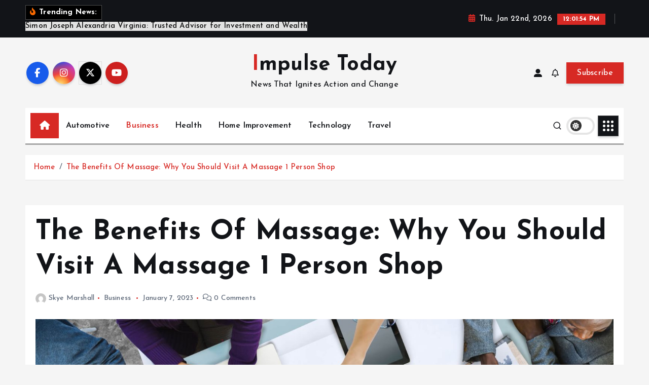

--- FILE ---
content_type: text/html; charset=UTF-8
request_url: https://impulsetoday.com/the-benefits-of-massage-why-you-should-visit-a-massage-1-person-shop/
body_size: 76535
content:
<!doctype html>
<html lang="en-US">
	<head>
		<meta charset="UTF-8">
		<meta name="viewport" content="width=device-width, initial-scale=1">
		<meta http-equiv="x-ua-compatible" content="ie=edge">
		
		<link rel="profile" href="https://gmpg.org/xfn/11">
		
		<title>The Benefits Of Massage: Why You Should Visit A Massage 1 Person Shop &#8211; Impulse Today</title>
<meta name='robots' content='max-image-preview:large' />
	<style>img:is([sizes="auto" i], [sizes^="auto," i]) { contain-intrinsic-size: 3000px 1500px }</style>
	<link rel="alternate" type="application/rss+xml" title="Impulse Today &raquo; Feed" href="https://impulsetoday.com/feed/" />
<link rel="alternate" type="application/rss+xml" title="Impulse Today &raquo; Comments Feed" href="https://impulsetoday.com/comments/feed/" />
<script type="text/javascript">
/* <![CDATA[ */
window._wpemojiSettings = {"baseUrl":"https:\/\/s.w.org\/images\/core\/emoji\/16.0.1\/72x72\/","ext":".png","svgUrl":"https:\/\/s.w.org\/images\/core\/emoji\/16.0.1\/svg\/","svgExt":".svg","source":{"concatemoji":"https:\/\/impulsetoday.com\/wp-includes\/js\/wp-emoji-release.min.js?ver=6.8.3"}};
/*! This file is auto-generated */
!function(s,n){var o,i,e;function c(e){try{var t={supportTests:e,timestamp:(new Date).valueOf()};sessionStorage.setItem(o,JSON.stringify(t))}catch(e){}}function p(e,t,n){e.clearRect(0,0,e.canvas.width,e.canvas.height),e.fillText(t,0,0);var t=new Uint32Array(e.getImageData(0,0,e.canvas.width,e.canvas.height).data),a=(e.clearRect(0,0,e.canvas.width,e.canvas.height),e.fillText(n,0,0),new Uint32Array(e.getImageData(0,0,e.canvas.width,e.canvas.height).data));return t.every(function(e,t){return e===a[t]})}function u(e,t){e.clearRect(0,0,e.canvas.width,e.canvas.height),e.fillText(t,0,0);for(var n=e.getImageData(16,16,1,1),a=0;a<n.data.length;a++)if(0!==n.data[a])return!1;return!0}function f(e,t,n,a){switch(t){case"flag":return n(e,"\ud83c\udff3\ufe0f\u200d\u26a7\ufe0f","\ud83c\udff3\ufe0f\u200b\u26a7\ufe0f")?!1:!n(e,"\ud83c\udde8\ud83c\uddf6","\ud83c\udde8\u200b\ud83c\uddf6")&&!n(e,"\ud83c\udff4\udb40\udc67\udb40\udc62\udb40\udc65\udb40\udc6e\udb40\udc67\udb40\udc7f","\ud83c\udff4\u200b\udb40\udc67\u200b\udb40\udc62\u200b\udb40\udc65\u200b\udb40\udc6e\u200b\udb40\udc67\u200b\udb40\udc7f");case"emoji":return!a(e,"\ud83e\udedf")}return!1}function g(e,t,n,a){var r="undefined"!=typeof WorkerGlobalScope&&self instanceof WorkerGlobalScope?new OffscreenCanvas(300,150):s.createElement("canvas"),o=r.getContext("2d",{willReadFrequently:!0}),i=(o.textBaseline="top",o.font="600 32px Arial",{});return e.forEach(function(e){i[e]=t(o,e,n,a)}),i}function t(e){var t=s.createElement("script");t.src=e,t.defer=!0,s.head.appendChild(t)}"undefined"!=typeof Promise&&(o="wpEmojiSettingsSupports",i=["flag","emoji"],n.supports={everything:!0,everythingExceptFlag:!0},e=new Promise(function(e){s.addEventListener("DOMContentLoaded",e,{once:!0})}),new Promise(function(t){var n=function(){try{var e=JSON.parse(sessionStorage.getItem(o));if("object"==typeof e&&"number"==typeof e.timestamp&&(new Date).valueOf()<e.timestamp+604800&&"object"==typeof e.supportTests)return e.supportTests}catch(e){}return null}();if(!n){if("undefined"!=typeof Worker&&"undefined"!=typeof OffscreenCanvas&&"undefined"!=typeof URL&&URL.createObjectURL&&"undefined"!=typeof Blob)try{var e="postMessage("+g.toString()+"("+[JSON.stringify(i),f.toString(),p.toString(),u.toString()].join(",")+"));",a=new Blob([e],{type:"text/javascript"}),r=new Worker(URL.createObjectURL(a),{name:"wpTestEmojiSupports"});return void(r.onmessage=function(e){c(n=e.data),r.terminate(),t(n)})}catch(e){}c(n=g(i,f,p,u))}t(n)}).then(function(e){for(var t in e)n.supports[t]=e[t],n.supports.everything=n.supports.everything&&n.supports[t],"flag"!==t&&(n.supports.everythingExceptFlag=n.supports.everythingExceptFlag&&n.supports[t]);n.supports.everythingExceptFlag=n.supports.everythingExceptFlag&&!n.supports.flag,n.DOMReady=!1,n.readyCallback=function(){n.DOMReady=!0}}).then(function(){return e}).then(function(){var e;n.supports.everything||(n.readyCallback(),(e=n.source||{}).concatemoji?t(e.concatemoji):e.wpemoji&&e.twemoji&&(t(e.twemoji),t(e.wpemoji)))}))}((window,document),window._wpemojiSettings);
/* ]]> */
</script>
<style id='wp-emoji-styles-inline-css' type='text/css'>

	img.wp-smiley, img.emoji {
		display: inline !important;
		border: none !important;
		box-shadow: none !important;
		height: 1em !important;
		width: 1em !important;
		margin: 0 0.07em !important;
		vertical-align: -0.1em !important;
		background: none !important;
		padding: 0 !important;
	}
</style>
<link rel='stylesheet' id='wp-block-library-css' href='https://impulsetoday.com/wp-includes/css/dist/block-library/style.min.css?ver=6.8.3' type='text/css' media='all' />
<style id='classic-theme-styles-inline-css' type='text/css'>
/*! This file is auto-generated */
.wp-block-button__link{color:#fff;background-color:#32373c;border-radius:9999px;box-shadow:none;text-decoration:none;padding:calc(.667em + 2px) calc(1.333em + 2px);font-size:1.125em}.wp-block-file__button{background:#32373c;color:#fff;text-decoration:none}
</style>
<style id='global-styles-inline-css' type='text/css'>
:root{--wp--preset--aspect-ratio--square: 1;--wp--preset--aspect-ratio--4-3: 4/3;--wp--preset--aspect-ratio--3-4: 3/4;--wp--preset--aspect-ratio--3-2: 3/2;--wp--preset--aspect-ratio--2-3: 2/3;--wp--preset--aspect-ratio--16-9: 16/9;--wp--preset--aspect-ratio--9-16: 9/16;--wp--preset--color--black: #000000;--wp--preset--color--cyan-bluish-gray: #abb8c3;--wp--preset--color--white: #ffffff;--wp--preset--color--pale-pink: #f78da7;--wp--preset--color--vivid-red: #cf2e2e;--wp--preset--color--luminous-vivid-orange: #ff6900;--wp--preset--color--luminous-vivid-amber: #fcb900;--wp--preset--color--light-green-cyan: #7bdcb5;--wp--preset--color--vivid-green-cyan: #00d084;--wp--preset--color--pale-cyan-blue: #8ed1fc;--wp--preset--color--vivid-cyan-blue: #0693e3;--wp--preset--color--vivid-purple: #9b51e0;--wp--preset--gradient--vivid-cyan-blue-to-vivid-purple: linear-gradient(135deg,rgba(6,147,227,1) 0%,rgb(155,81,224) 100%);--wp--preset--gradient--light-green-cyan-to-vivid-green-cyan: linear-gradient(135deg,rgb(122,220,180) 0%,rgb(0,208,130) 100%);--wp--preset--gradient--luminous-vivid-amber-to-luminous-vivid-orange: linear-gradient(135deg,rgba(252,185,0,1) 0%,rgba(255,105,0,1) 100%);--wp--preset--gradient--luminous-vivid-orange-to-vivid-red: linear-gradient(135deg,rgba(255,105,0,1) 0%,rgb(207,46,46) 100%);--wp--preset--gradient--very-light-gray-to-cyan-bluish-gray: linear-gradient(135deg,rgb(238,238,238) 0%,rgb(169,184,195) 100%);--wp--preset--gradient--cool-to-warm-spectrum: linear-gradient(135deg,rgb(74,234,220) 0%,rgb(151,120,209) 20%,rgb(207,42,186) 40%,rgb(238,44,130) 60%,rgb(251,105,98) 80%,rgb(254,248,76) 100%);--wp--preset--gradient--blush-light-purple: linear-gradient(135deg,rgb(255,206,236) 0%,rgb(152,150,240) 100%);--wp--preset--gradient--blush-bordeaux: linear-gradient(135deg,rgb(254,205,165) 0%,rgb(254,45,45) 50%,rgb(107,0,62) 100%);--wp--preset--gradient--luminous-dusk: linear-gradient(135deg,rgb(255,203,112) 0%,rgb(199,81,192) 50%,rgb(65,88,208) 100%);--wp--preset--gradient--pale-ocean: linear-gradient(135deg,rgb(255,245,203) 0%,rgb(182,227,212) 50%,rgb(51,167,181) 100%);--wp--preset--gradient--electric-grass: linear-gradient(135deg,rgb(202,248,128) 0%,rgb(113,206,126) 100%);--wp--preset--gradient--midnight: linear-gradient(135deg,rgb(2,3,129) 0%,rgb(40,116,252) 100%);--wp--preset--font-size--small: 13px;--wp--preset--font-size--medium: 20px;--wp--preset--font-size--large: 36px;--wp--preset--font-size--x-large: 42px;--wp--preset--spacing--20: 0.44rem;--wp--preset--spacing--30: 0.67rem;--wp--preset--spacing--40: 1rem;--wp--preset--spacing--50: 1.5rem;--wp--preset--spacing--60: 2.25rem;--wp--preset--spacing--70: 3.38rem;--wp--preset--spacing--80: 5.06rem;--wp--preset--shadow--natural: 6px 6px 9px rgba(0, 0, 0, 0.2);--wp--preset--shadow--deep: 12px 12px 50px rgba(0, 0, 0, 0.4);--wp--preset--shadow--sharp: 6px 6px 0px rgba(0, 0, 0, 0.2);--wp--preset--shadow--outlined: 6px 6px 0px -3px rgba(255, 255, 255, 1), 6px 6px rgba(0, 0, 0, 1);--wp--preset--shadow--crisp: 6px 6px 0px rgba(0, 0, 0, 1);}:where(.is-layout-flex){gap: 0.5em;}:where(.is-layout-grid){gap: 0.5em;}body .is-layout-flex{display: flex;}.is-layout-flex{flex-wrap: wrap;align-items: center;}.is-layout-flex > :is(*, div){margin: 0;}body .is-layout-grid{display: grid;}.is-layout-grid > :is(*, div){margin: 0;}:where(.wp-block-columns.is-layout-flex){gap: 2em;}:where(.wp-block-columns.is-layout-grid){gap: 2em;}:where(.wp-block-post-template.is-layout-flex){gap: 1.25em;}:where(.wp-block-post-template.is-layout-grid){gap: 1.25em;}.has-black-color{color: var(--wp--preset--color--black) !important;}.has-cyan-bluish-gray-color{color: var(--wp--preset--color--cyan-bluish-gray) !important;}.has-white-color{color: var(--wp--preset--color--white) !important;}.has-pale-pink-color{color: var(--wp--preset--color--pale-pink) !important;}.has-vivid-red-color{color: var(--wp--preset--color--vivid-red) !important;}.has-luminous-vivid-orange-color{color: var(--wp--preset--color--luminous-vivid-orange) !important;}.has-luminous-vivid-amber-color{color: var(--wp--preset--color--luminous-vivid-amber) !important;}.has-light-green-cyan-color{color: var(--wp--preset--color--light-green-cyan) !important;}.has-vivid-green-cyan-color{color: var(--wp--preset--color--vivid-green-cyan) !important;}.has-pale-cyan-blue-color{color: var(--wp--preset--color--pale-cyan-blue) !important;}.has-vivid-cyan-blue-color{color: var(--wp--preset--color--vivid-cyan-blue) !important;}.has-vivid-purple-color{color: var(--wp--preset--color--vivid-purple) !important;}.has-black-background-color{background-color: var(--wp--preset--color--black) !important;}.has-cyan-bluish-gray-background-color{background-color: var(--wp--preset--color--cyan-bluish-gray) !important;}.has-white-background-color{background-color: var(--wp--preset--color--white) !important;}.has-pale-pink-background-color{background-color: var(--wp--preset--color--pale-pink) !important;}.has-vivid-red-background-color{background-color: var(--wp--preset--color--vivid-red) !important;}.has-luminous-vivid-orange-background-color{background-color: var(--wp--preset--color--luminous-vivid-orange) !important;}.has-luminous-vivid-amber-background-color{background-color: var(--wp--preset--color--luminous-vivid-amber) !important;}.has-light-green-cyan-background-color{background-color: var(--wp--preset--color--light-green-cyan) !important;}.has-vivid-green-cyan-background-color{background-color: var(--wp--preset--color--vivid-green-cyan) !important;}.has-pale-cyan-blue-background-color{background-color: var(--wp--preset--color--pale-cyan-blue) !important;}.has-vivid-cyan-blue-background-color{background-color: var(--wp--preset--color--vivid-cyan-blue) !important;}.has-vivid-purple-background-color{background-color: var(--wp--preset--color--vivid-purple) !important;}.has-black-border-color{border-color: var(--wp--preset--color--black) !important;}.has-cyan-bluish-gray-border-color{border-color: var(--wp--preset--color--cyan-bluish-gray) !important;}.has-white-border-color{border-color: var(--wp--preset--color--white) !important;}.has-pale-pink-border-color{border-color: var(--wp--preset--color--pale-pink) !important;}.has-vivid-red-border-color{border-color: var(--wp--preset--color--vivid-red) !important;}.has-luminous-vivid-orange-border-color{border-color: var(--wp--preset--color--luminous-vivid-orange) !important;}.has-luminous-vivid-amber-border-color{border-color: var(--wp--preset--color--luminous-vivid-amber) !important;}.has-light-green-cyan-border-color{border-color: var(--wp--preset--color--light-green-cyan) !important;}.has-vivid-green-cyan-border-color{border-color: var(--wp--preset--color--vivid-green-cyan) !important;}.has-pale-cyan-blue-border-color{border-color: var(--wp--preset--color--pale-cyan-blue) !important;}.has-vivid-cyan-blue-border-color{border-color: var(--wp--preset--color--vivid-cyan-blue) !important;}.has-vivid-purple-border-color{border-color: var(--wp--preset--color--vivid-purple) !important;}.has-vivid-cyan-blue-to-vivid-purple-gradient-background{background: var(--wp--preset--gradient--vivid-cyan-blue-to-vivid-purple) !important;}.has-light-green-cyan-to-vivid-green-cyan-gradient-background{background: var(--wp--preset--gradient--light-green-cyan-to-vivid-green-cyan) !important;}.has-luminous-vivid-amber-to-luminous-vivid-orange-gradient-background{background: var(--wp--preset--gradient--luminous-vivid-amber-to-luminous-vivid-orange) !important;}.has-luminous-vivid-orange-to-vivid-red-gradient-background{background: var(--wp--preset--gradient--luminous-vivid-orange-to-vivid-red) !important;}.has-very-light-gray-to-cyan-bluish-gray-gradient-background{background: var(--wp--preset--gradient--very-light-gray-to-cyan-bluish-gray) !important;}.has-cool-to-warm-spectrum-gradient-background{background: var(--wp--preset--gradient--cool-to-warm-spectrum) !important;}.has-blush-light-purple-gradient-background{background: var(--wp--preset--gradient--blush-light-purple) !important;}.has-blush-bordeaux-gradient-background{background: var(--wp--preset--gradient--blush-bordeaux) !important;}.has-luminous-dusk-gradient-background{background: var(--wp--preset--gradient--luminous-dusk) !important;}.has-pale-ocean-gradient-background{background: var(--wp--preset--gradient--pale-ocean) !important;}.has-electric-grass-gradient-background{background: var(--wp--preset--gradient--electric-grass) !important;}.has-midnight-gradient-background{background: var(--wp--preset--gradient--midnight) !important;}.has-small-font-size{font-size: var(--wp--preset--font-size--small) !important;}.has-medium-font-size{font-size: var(--wp--preset--font-size--medium) !important;}.has-large-font-size{font-size: var(--wp--preset--font-size--large) !important;}.has-x-large-font-size{font-size: var(--wp--preset--font-size--x-large) !important;}
:where(.wp-block-post-template.is-layout-flex){gap: 1.25em;}:where(.wp-block-post-template.is-layout-grid){gap: 1.25em;}
:where(.wp-block-columns.is-layout-flex){gap: 2em;}:where(.wp-block-columns.is-layout-grid){gap: 2em;}
:root :where(.wp-block-pullquote){font-size: 1.5em;line-height: 1.6;}
</style>
<link rel='stylesheet' id='slick-css' href='https://impulsetoday.com/wp-content/themes/newsmunch/assets/vendors/css/slick.css?ver=6.8.3' type='text/css' media='all' />
<link rel='stylesheet' id='all-css-css' href='https://impulsetoday.com/wp-content/themes/newsmunch/assets/vendors/css/all.min.css?ver=6.8.3' type='text/css' media='all' />
<link rel='stylesheet' id='animate-css' href='https://impulsetoday.com/wp-content/themes/newsmunch/assets/vendors/css/animate.min.css?ver=6.8.3' type='text/css' media='all' />
<link rel='stylesheet' id='newsmunch-core-css' href='https://impulsetoday.com/wp-content/themes/newsmunch/assets/css/core.css?ver=6.8.3' type='text/css' media='all' />
<link rel='stylesheet' id='newsmunch-theme-css' href='https://impulsetoday.com/wp-content/themes/newsmunch/assets/css/themes.css?ver=6.8.3' type='text/css' media='all' />
<link rel='stylesheet' id='newsmunch-woocommerce-css' href='https://impulsetoday.com/wp-content/themes/newsmunch/assets/css/woo-styles.css?ver=6.8.3' type='text/css' media='all' />
<link rel='stylesheet' id='newsmunch-dark-css' href='https://impulsetoday.com/wp-content/themes/newsmunch/assets/css/dark.css?ver=6.8.3' type='text/css' media='all' />
<link rel='stylesheet' id='newsmunch-responsive-css' href='https://impulsetoday.com/wp-content/themes/newsmunch/assets/css/responsive.css?ver=6.8.3' type='text/css' media='all' />
<link rel='stylesheet' id='newsmunch-style-css' href='https://impulsetoday.com/wp-content/themes/newstick/style.css?ver=6.8.3' type='text/css' media='all' />
<style id='newsmunch-style-inline-css' type='text/css'>
.dt-container-md,.dt__slider-main .owl-dots {
						max-width: 2000px;
					}
	@media (min-width: 992px) {#dt-main {
					max-width:67%;
					flex-basis:67%;
				}
#dt-sidebar {
					max-width:33%;
					flex-basis:33%;
				}}

</style>
<link rel='stylesheet' id='newsmunch-google-fonts-css' href='https://impulsetoday.com/wp-content/fonts/03d14b9bc4475db6e91cc5d57516a3f6.css' type='text/css' media='all' />
<link rel='stylesheet' id='newstick-parent-theme-style-css' href='https://impulsetoday.com/wp-content/themes/newsmunch/style.css?ver=6.8.3' type='text/css' media='all' />
<script type="text/javascript" src="https://impulsetoday.com/wp-includes/js/jquery/jquery.min.js?ver=3.7.1" id="jquery-core-js"></script>
<script type="text/javascript" src="https://impulsetoday.com/wp-includes/js/jquery/jquery-migrate.min.js?ver=3.4.1" id="jquery-migrate-js"></script>
<script type="text/javascript" src="https://impulsetoday.com/wp-content/themes/newsmunch/assets/vendors/js/slick.min.js?ver=1" id="slick-js"></script>
<link rel="https://api.w.org/" href="https://impulsetoday.com/wp-json/" /><link rel="alternate" title="JSON" type="application/json" href="https://impulsetoday.com/wp-json/wp/v2/posts/2541" /><link rel="EditURI" type="application/rsd+xml" title="RSD" href="https://impulsetoday.com/xmlrpc.php?rsd" />
<meta name="generator" content="WordPress 6.8.3" />
<link rel="canonical" href="https://impulsetoday.com/the-benefits-of-massage-why-you-should-visit-a-massage-1-person-shop/" />
<link rel='shortlink' href='https://impulsetoday.com/?p=2541' />
<link rel="alternate" title="oEmbed (JSON)" type="application/json+oembed" href="https://impulsetoday.com/wp-json/oembed/1.0/embed?url=https%3A%2F%2Fimpulsetoday.com%2Fthe-benefits-of-massage-why-you-should-visit-a-massage-1-person-shop%2F" />
<link rel="alternate" title="oEmbed (XML)" type="text/xml+oembed" href="https://impulsetoday.com/wp-json/oembed/1.0/embed?url=https%3A%2F%2Fimpulsetoday.com%2Fthe-benefits-of-massage-why-you-should-visit-a-massage-1-person-shop%2F&#038;format=xml" />
	<style type="text/css">
			body header .site--logo .site--title,
		body header .site--logo .site--description {
			color: #121418;
		}
		</style>
	<link rel="icon" href="https://impulsetoday.com/wp-content/uploads/2023/04/cropped-Impulse-Today-02-1-32x32.png" sizes="32x32" />
<link rel="icon" href="https://impulsetoday.com/wp-content/uploads/2023/04/cropped-Impulse-Today-02-1-192x192.png" sizes="192x192" />
<link rel="apple-touch-icon" href="https://impulsetoday.com/wp-content/uploads/2023/04/cropped-Impulse-Today-02-1-180x180.png" />
<meta name="msapplication-TileImage" content="https://impulsetoday.com/wp-content/uploads/2023/04/cropped-Impulse-Today-02-1-270x270.png" />
	</head>
<body class="wp-singular post-template-default single single-post postid-2541 single-format-standard wp-theme-newsmunch wp-child-theme-newstick dt-section--title-three btn--effect-one sticky-header sticky-sidebar">
	 <div class="dt_readingbar-wrapper">
        <div class="dt_readingbar"></div>
    </div>
	<div id="page" class="site">
		<a class="skip-link screen-reader-text" href="#content">Skip to content</a>
	
			 <div id="dt_preloader" class="dt_preloader">
			<div class="dt_preloader-inner">
				<div class="dt_preloader-handle">
					<button type="button" class="dt_preloader-close site--close"></button>
					<div class="dt_preloader-animation">
						<div class="dt_preloader-object"></div>
					</div>
				</div>
			</div>
		</div>
		
<header id="dt_header" class="dt_header header--ten menu__active-three">
	<div class="dt_header-inner">
					<div class="dt_header-topbar dt-d-lg-block dt-d-none">
					<div class="dt-container-md">
		<div class="dt-row">
			<div class="dt-col-lg-7 dt-col-12">
				<div class="dt_header-wrap left">
							<div class="widget dt-news-headline">
							<strong class="dt-news-heading"><i class="fas fa-fire-alt"></i> Trending News:</strong>
						<span class="dt_heading dt_heading_2">
				<span class="dt_heading_inner">
					<b class="is_on">Simon Joseph Alexandria Virginia: Trusted Advisor for Investment and Wealth</b><b class="">How Stepping Stones Fit Into a Complete Natural Stone Landscaping Plan?</b><b class="">British Sports Betting Options Covering Football, Racing, and More</b><b class="">The Role of Vincent Vendittelli in Modernizing Specialty Turned Product Production</b><b class="">Kevin Sumlin Elevating Team Performance With Proven Coaching Experience</b><b class="">Brody Shulman Providing Strong Advocacy in State and Federal Employment Cases</b><b class="">Simferopol Prostitutes: How Paid Meetings Are Arranged in 2026</b><b class="">How Bruce Hensel Encourages Stronger Daily Habits</b><b class="">How Charles Principato Combines Investment Knowledge with Business Insight</b><b class="">How Bree Montoya Uses Financial Oversight to Support Local Growth</b><b class="">The Strength Behind Screws: What Makes Them Reliable</b><b class="">Rat Control Securing Properties by Blocking Entry Points</b><b class="">Eat and Run Police Casino Game Etiquette and Tips</b><b class="">Experience Smooth Casino Performance and Rewards Through Jet234</b><b class="">Girls’ Ring Offering Delicate Design and Lasting Sentimental Value</b><b class="">Policy Limit Discovery Reveals Coverage Information for Fair Settlements</b><b class="">How Cheap Carfax Services Provide Reliable Used Car Background Checks</b><b class="">How Leon Harris Has Shaped Local News Reporting With Insightful Storytelling</b><b class="">Custom Garage Storage Cabinets: Smart Solutions for Modern Homes</b><b class="">Arman Gabay Inspiring Change in Real Estate Through Integrity and Strategic Foresight</b><b class="">How Arman Gabay’s Forward-Thinking Approach Fuels Economic and Community Growth</b><b class="">How Tiffany Henyard Empowers Communities Through Transparency and Strength</b><b class="">How do presale tokens integrate with decentralized exchanges?</b><b class="">Leadership in Healthcare Management: The Achievements of Dr. Kevin Ciresi</b><b class="">Andrew Brenneman’s Path from Rocky Mountain College to Frontier Airlines</b><b class="">Safe and Fun Porn Games in Browser to Try Today</b><b class="">Dr. Rodolfo Giraldi: Integrating Preventive Medicine With Personalized Patient Care</b><b class="">Dr Gregory Facemyer: Integrating Modern Medicine With Personalized Patient Care</b><b class="">Dr. Le Thu: Providing Comprehensive Healthcare Solutions With Dedication and Expertise</b><b class="">How to Learn Magic Tricks at Home and Build Skills for Small or Large Gatherings</b><b class="">Signs That an Employee May Need a New Medical Evaluation</b><b class="">Travertine Stone Care Guide for Long-Term Elegance</b><b class="">The Cultural Significance of Miso Soup in Japan</b><b class="">Golf Simulator Setup for Virtual Reality Adventures</b><b class="">Bridesmaid Dresses Collection for Weddings with Stylish and Coordinated Options</b><b class="">   VIPTAKA, OKBAJEE, and GANHEBR Supporting Gamers With Loyalty Rewards and Benefits</b><b class="">GANHEBR Providing Secure Platforms for Online Casino Entertainment and Rewards</b><b class="">From Madrid to the U.S.: The Inspiring Medical Journey of Dr Guy Navarra</b><b class="">From International Experience to Local Impact: Dr. Sudesh Banaji’s Medical Career</b><b class="">How to Book a Guide for the Everest Base Camp Trek</b><b class="">How to get a specialist referral through online medical consultations?</b><b class="">Dorado Beach Puerto Rico Homes for Sale – Exclusive Villas and Residences by the Coast</b><b class="">Window Board Offers a Durable Surface Above the Frame</b><b class="">Replica Perfume Captures Moments With Signature Scents</b><b class="">Simplify Hosting With Full Airbnb Management Support</b><b class="">Leading with Compassion and Science: Dr Omar Massoud Cleveland Ohio’s Approach to Patient-Centered Care</b><b class="">Watch Content Anywhere Using IP TV</b><b class="">Vegas Wedding Chapels Deliver Flexible Ceremony Styles</b><b class="">What security protocols protect Bitcoin roulette transactions?</b><b class="">Nihar Gala: Crafting Business Excellence Through Strategic Leadership and Empowered Innovation</b><b class="">DVT Detection Methods in Trauma Care Examined by Dr. Joel Durinka</b><b class="">Understanding White Matter Microstructural Damage Through DTI: Insights from Dr. Andrew Gomes</b><b class="">Celebrate Your Love Story with a Unique Oval Engagement Ring</b><b class="">Thoracic Surgery Insights from Dr Hazem Afifi: Guiding Patients Through Complex Chest Procedures</b><b class="">Why Test Disease Antigens Over Antibodies In Outbreaks</b><b class="">Deciphering Why Is Sourdough Called Sourdough</b><b class="">Understanding Why Did My Hamster Die: Expert Advice And Insights</b><b class="">Top Reasons To Visit Italy: Why Should I Visit Italy</b><b class="">Exploring Why God Is Good &#8211; Unveiling Truths</b><b class="">Why Are My Boxwoods Turning Yellow: Causes And Solutions</b><b class="">Tips When Selling Your Automobiles To Trustworthy Showrooms</b><b class="">Allan Boomer: Leading the Charge Toward Ethical Innovation in Finance</b><b class="">Build Industry-Relevant Expertise Through Online Training in Drug Discovery</b><b class="">Not Just for Travel: Surprising Roles Aircraft Play Today</b><b class="">Dr Jeremy Saul: Certified, Experienced, and Leading Care in Arkansas</b><b class="">Charitable and Creative Pursuits: Dr David Webb Life Outside the OR</b><b class="">Why Outsourced Web Developers in the Philippines Are a Game-Changer for Your Business!</b><b class="">Get More Exposure at Trade Shows with Custom Commercial Tents</b><b class="">Comparing Acoustic Performance: PVB Sliding vs. Fixed Glass Partitions</b><b class="">Smooth Wrinkles and Lift Sagging Skin with Facelift Washington DC</b><b class="">Why Translation Services Are Critical for Global Business Success</b><b class="">Continue Healing with IOP Addiction Treatment Options</b><b class="">Improving Oral Health Outcomes with Dr. Joel Berley’s Surgical Expertise</b><b class="">The Growing Trend of Outcall Massage in London and What the Numbers Reveal</b><b class="">Advanced Materials for 3D Packaging: Cooling and Stability</b><b class="">Training for a Gravel Race: Adapting Your Fitness Plan for Mixed Terrain and Long Hours &#8211; Steven Rindner</b><b class="">Tokenized Assets and Fractional Investing: Democratizing Access to High-Value Markets &#8211; Kavan Choksi / カヴァン・ チョクシ</b><b class="">Speed Up Packaging With Reliable Tape Dispensers</b><b class="">Maintain Safety Standards with Expert Fire Alarm Servicing</b><b class="">Ablation, Spinal Cord Stimulation, and More: Dr. Zachary Lipman Pain Management Expertise</b><b class="">Advancing the Field: Dr Austin Harris and the Future of Anesthesiology</b><b class="">Sports Broadcast Delivers Live Football, Baseball, and Basketball</b><b class="">Navigating the Future of Healthcare: Robert Spadoni Strategic Vision</b><b class="">Optimize Your Bulk Cycle with Testosterone Enanthate for Lasting Results</b><b class="">Get Front Row Access to Tennis Legends: The Benefits of Centre Court Tickets</b><b class="">Watch Your Favorite Sports Live for Free on Our Trusted Site</b><b class="">Boost Project Credibility with Documented Asbestos Testing</b><b class="">How Mobile Search Dominance is Shaping HVAC SEO Best Practices</b><b class="">How Assortment Planning Drives Profitability in Omnichannel Retail</b><b class="">Shuttle Services in Tourism: Enhancing the Visitor Experience</b><b class="">How to Navigate the Complexities of Government Proposal Development</b><b class="">What Is the Quantum Body? Bridging Science and Human Consciousness</b><b class="">The Rise of Allan Boomer: From Wall Street to Momentum Advisors</b><b class="">Horseracing That Keeps You Engaged from Start to Finish</b><b class="">Choose best quality Fortnite Merchandise</b><b class="">Home cleaning ensures your new space is spotless before you move in</b><b class="">View Pump Website powers your TikTok or YouTube presence</b><b class="">High-Profile Real Estate Developer and Philanthropist: Arman Gabaee Los Angeles</b><b class="">Real Valladolid CF Gains Stability Through Youth Investment</b><b class="">Andrew Hillman’s Approach to Elevating Business Performance</b>				</span>
			</span>
		</div>
					</div>
			</div>
			<div class="dt-col-lg-5 dt-col-12">
				<div class="dt_header-wrap right">
							<div class="widget dt-current-date">
							<span>
					<i class="fas fa-calendar-alt"></i> 
					Thu. Jan 22nd, 2026 				</span>
										<span id="dt-time" class="dt-time"></span>
				
		</div>
								<div class="widget dt-weather">
			<div class="cities"></div>
		</div>
					</div>
			</div>
		</div>
	</div>
				</div>
				<div class="dt_header-navwrapper">
			<div class="dt_header-navwrapperinner">
				<!--=== / Start: DT_Navbar / === -->
				<div class="dt_navbar dt-d-none dt-d-lg-block">
					<div class="dt_navbar-wrapper is--sticky">
						<div class="dt_navbar-inner " >
							<div class="dt-container-md">
								<div class="dt-row dt-py-5">                                        
									<div class="dt-col-md dt-my-auto">
										<div class="dt_navbar-right">
											<ul class="dt_navbar-list-right">
												<li class="dt_navbar-widget-item">
															<div class="widget widget_social">
							<a href="#"><i class="fab fa-facebook-f"></i></a>
							<a href="#"><i class="fab fa-instagram"></i></a>
							<a href="#"><i class="fab fa-x-twitter"></i></a>
							<a href="#"><i class="fab fa-youtube"></i></a>
					</div>
													</li>
											</ul>
										</div>
									</div>
									<div class="dt-col-md dt-my-auto">
										<div class="site--logo">
														<a href="https://impulsetoday.com/">
				<h1 class="site--title">
					Impulse Today				</h1>
			</a>	
								<p class="site--description">News That Ignites Action and Change</p>
												</div>
									</div>
									<div class="dt-col-md dt-my-auto">
										<div class="dt_navbar-right">
											<ul class="dt_navbar-list-right">
																											<li class="dt_navbar-login-item">
									<a href="https://impulsetoday.com/wp-login.php?redirect_to=https%3A%2F%2Fimpulsetoday.com" class="dt-user-login"><i class="fas fa-user-alt"></i></a>
							</li>
																	<li class="dt_navbar-subscribe-item">
				<a href="#" class="dt-subscribe"><i class="far fa-bell"></i></a>
			</li>
															<li class="dt_navbar-button-item">
		<a href="#"  class="dt-btn dt-btn-primary" data-title="Subscribe">Subscribe</a>
	</li>
											</ul>
										</div>
									</div>
								</div>
							</div>
						</div>
						<div class="dt_navbar-menus">
							<div class="dt-container-md">
								<div class="dt-row">
									<div class="dt-col-12">
										<div class="dt_navbar-menu">
											<nav class="dt_navbar-nav">
																								<span class="dt_home-icon"><a href="https://impulsetoday.com" class="nav-link" aria-current="page"><i class="fas fa-home"></i></a></span>
												<ul id="menu-home" class="dt_navbar-mainmenu"><li itemscope="itemscope" itemtype="https://www.schema.org/SiteNavigationElement" id="menu-item-93" class="menu-item menu-item-type-taxonomy menu-item-object-category menu-item-93 menu-item"><a title="Automotive" href="https://impulsetoday.com/category/automotive/" class="nav-link">Automotive</a></li>
<li itemscope="itemscope" itemtype="https://www.schema.org/SiteNavigationElement" id="menu-item-94" class="menu-item menu-item-type-taxonomy menu-item-object-category current-post-ancestor current-menu-parent current-post-parent active menu-item-94 menu-item"><a title="Business" href="https://impulsetoday.com/category/business/" class="nav-link">Business</a></li>
<li itemscope="itemscope" itemtype="https://www.schema.org/SiteNavigationElement" id="menu-item-95" class="menu-item menu-item-type-taxonomy menu-item-object-category menu-item-95 menu-item"><a title="Health" href="https://impulsetoday.com/category/health/" class="nav-link">Health</a></li>
<li itemscope="itemscope" itemtype="https://www.schema.org/SiteNavigationElement" id="menu-item-96" class="menu-item menu-item-type-taxonomy menu-item-object-category menu-item-96 menu-item"><a title="Home Improvement" href="https://impulsetoday.com/category/home-improvement/" class="nav-link">Home Improvement</a></li>
<li itemscope="itemscope" itemtype="https://www.schema.org/SiteNavigationElement" id="menu-item-97" class="menu-item menu-item-type-taxonomy menu-item-object-category menu-item-97 menu-item"><a title="Technology" href="https://impulsetoday.com/category/technology/" class="nav-link">Technology</a></li>
<li itemscope="itemscope" itemtype="https://www.schema.org/SiteNavigationElement" id="menu-item-98" class="menu-item menu-item-type-taxonomy menu-item-object-category menu-item-98 menu-item"><a title="Travel" href="https://impulsetoday.com/category/travel/" class="nav-link">Travel</a></li>
</ul>											</nav>
											<div class="dt_navbar-right">
												<ul class="dt_navbar-list-right">													
													<li class="dt_navbar-search-item">
	<button class="dt_navbar-search-toggle"><svg class="icon"><use xlink:href="https://impulsetoday.com/wp-content/themes/newsmunch/assets/icons/icons.svg#search-icon"></use></svg></button>
	<div class="dt_search search--header">
		<form method="get" class="dt_search-form" action="https://impulsetoday.com/" aria-label="search again">
			<label for="dt_search-form-1">
				 				<span class="screen-reader-text">Search for:</span>
				<input type="search" id="dt_search-form-1" class="dt_search-field" placeholder="search Here" value="" name="s" />
			</label>
			<button type="submit" class="dt_search-submit search-submit"><i class="fas fa-search" aria-hidden="true"></i></button>
		</form>
				<div class="categories">
			<h5>Or check our Popular Categories...</h5>
			<div class="widget">
				<div class="wp-block-tag-cloud">
					<a href="https://impulsetoday.com/tag/belief/">belief</a><a href="https://impulsetoday.com/tag/community/">community</a><a href="https://impulsetoday.com/tag/compassion/">compassion</a><a href="https://impulsetoday.com/tag/explain-why-in-sudden-outbreaks-it-may-be-better-to-test-for-disease-antigens-than-for-antibodies/">explain why in sudden outbreaks, it may be better to test for disease antigens than for antibodies.</a><a href="https://impulsetoday.com/tag/fairness/">fairness</a><a href="https://impulsetoday.com/tag/faith/">faith</a><a href="https://impulsetoday.com/tag/god/">god</a><a href="https://impulsetoday.com/tag/goodness/">goodness</a><a href="https://impulsetoday.com/tag/guidance/">guidance</a>				</div>
			</div>
		</div>
				<button type="button" class="dt_search-close site--close"></button>
	</div>
</li>
														<li class="dt_switcherdarkbtn-item">
		<button type="button" class="dt_switcherdarkbtn"></button>
	</li>
															<li class="dt_navbar-sidebar-item">
			<div class="dt_navbar-sidebar-btn">
				<button type="button" class="dt_navbar-sidebar-toggle">
					<span class="dt_navbar-sidebar-toggle-inner"><span></span><span></span><span></span><span></span><span></span><span></span><span></span><span></span><span></span></span>
				</button>
				<div class="dt_sidebar-toggle">
					<div class="off--layer dt_sidebar-close"></div>
					<div class="dt_sidebar-wrapper">
						<div class="dt_sidebar-inner">
							<button type="button" class="dt_sidebar-close site--close"></button>
							<div class="dt_sidebar-content">
															</div>
						</div>
					</div>
				</div>
			</div>
		</li>
														
												</ul>
											</div>
										</div>
									</div>
								</div>
							</div>
						</div>
					</div>
				</div>
				<!--=== / End: DT_Navbar / === -->
				<!--=== / Start: DT_Mobile Menu / === -->
				<div class="dt_mobilenav dt-d-lg-none">
											<div class="dt_mobilenav-topbar">
							<button type="button" class="dt_mobilenav-topbar-toggle"><i class="fas fa-angle-double-down" aria-hidden="true"></i></button>
							<div class="dt_mobilenav-topbar-content">
								<div class="dt_header-topbar">
										<div class="dt-container-md">
		<div class="dt-row">
			<div class="dt-col-lg-7 dt-col-12">
				<div class="dt_header-wrap left">
							<div class="widget dt-news-headline">
							<strong class="dt-news-heading"><i class="fas fa-fire-alt"></i> Trending News:</strong>
						<span class="dt_heading dt_heading_2">
				<span class="dt_heading_inner">
					<b class="is_on">Simon Joseph Alexandria Virginia: Trusted Advisor for Investment and Wealth</b><b class="">How Stepping Stones Fit Into a Complete Natural Stone Landscaping Plan?</b><b class="">British Sports Betting Options Covering Football, Racing, and More</b><b class="">The Role of Vincent Vendittelli in Modernizing Specialty Turned Product Production</b><b class="">Kevin Sumlin Elevating Team Performance With Proven Coaching Experience</b><b class="">Brody Shulman Providing Strong Advocacy in State and Federal Employment Cases</b><b class="">Simferopol Prostitutes: How Paid Meetings Are Arranged in 2026</b><b class="">How Bruce Hensel Encourages Stronger Daily Habits</b><b class="">How Charles Principato Combines Investment Knowledge with Business Insight</b><b class="">How Bree Montoya Uses Financial Oversight to Support Local Growth</b><b class="">The Strength Behind Screws: What Makes Them Reliable</b><b class="">Rat Control Securing Properties by Blocking Entry Points</b><b class="">Eat and Run Police Casino Game Etiquette and Tips</b><b class="">Experience Smooth Casino Performance and Rewards Through Jet234</b><b class="">Girls’ Ring Offering Delicate Design and Lasting Sentimental Value</b><b class="">Policy Limit Discovery Reveals Coverage Information for Fair Settlements</b><b class="">How Cheap Carfax Services Provide Reliable Used Car Background Checks</b><b class="">How Leon Harris Has Shaped Local News Reporting With Insightful Storytelling</b><b class="">Custom Garage Storage Cabinets: Smart Solutions for Modern Homes</b><b class="">Arman Gabay Inspiring Change in Real Estate Through Integrity and Strategic Foresight</b><b class="">How Arman Gabay’s Forward-Thinking Approach Fuels Economic and Community Growth</b><b class="">How Tiffany Henyard Empowers Communities Through Transparency and Strength</b><b class="">How do presale tokens integrate with decentralized exchanges?</b><b class="">Leadership in Healthcare Management: The Achievements of Dr. Kevin Ciresi</b><b class="">Andrew Brenneman’s Path from Rocky Mountain College to Frontier Airlines</b><b class="">Safe and Fun Porn Games in Browser to Try Today</b><b class="">Dr. Rodolfo Giraldi: Integrating Preventive Medicine With Personalized Patient Care</b><b class="">Dr Gregory Facemyer: Integrating Modern Medicine With Personalized Patient Care</b><b class="">Dr. Le Thu: Providing Comprehensive Healthcare Solutions With Dedication and Expertise</b><b class="">How to Learn Magic Tricks at Home and Build Skills for Small or Large Gatherings</b><b class="">Signs That an Employee May Need a New Medical Evaluation</b><b class="">Travertine Stone Care Guide for Long-Term Elegance</b><b class="">The Cultural Significance of Miso Soup in Japan</b><b class="">Golf Simulator Setup for Virtual Reality Adventures</b><b class="">Bridesmaid Dresses Collection for Weddings with Stylish and Coordinated Options</b><b class="">   VIPTAKA, OKBAJEE, and GANHEBR Supporting Gamers With Loyalty Rewards and Benefits</b><b class="">GANHEBR Providing Secure Platforms for Online Casino Entertainment and Rewards</b><b class="">From Madrid to the U.S.: The Inspiring Medical Journey of Dr Guy Navarra</b><b class="">From International Experience to Local Impact: Dr. Sudesh Banaji’s Medical Career</b><b class="">How to Book a Guide for the Everest Base Camp Trek</b><b class="">How to get a specialist referral through online medical consultations?</b><b class="">Dorado Beach Puerto Rico Homes for Sale – Exclusive Villas and Residences by the Coast</b><b class="">Window Board Offers a Durable Surface Above the Frame</b><b class="">Replica Perfume Captures Moments With Signature Scents</b><b class="">Simplify Hosting With Full Airbnb Management Support</b><b class="">Leading with Compassion and Science: Dr Omar Massoud Cleveland Ohio’s Approach to Patient-Centered Care</b><b class="">Watch Content Anywhere Using IP TV</b><b class="">Vegas Wedding Chapels Deliver Flexible Ceremony Styles</b><b class="">What security protocols protect Bitcoin roulette transactions?</b><b class="">Nihar Gala: Crafting Business Excellence Through Strategic Leadership and Empowered Innovation</b><b class="">DVT Detection Methods in Trauma Care Examined by Dr. Joel Durinka</b><b class="">Understanding White Matter Microstructural Damage Through DTI: Insights from Dr. Andrew Gomes</b><b class="">Celebrate Your Love Story with a Unique Oval Engagement Ring</b><b class="">Thoracic Surgery Insights from Dr Hazem Afifi: Guiding Patients Through Complex Chest Procedures</b><b class="">Why Test Disease Antigens Over Antibodies In Outbreaks</b><b class="">Deciphering Why Is Sourdough Called Sourdough</b><b class="">Understanding Why Did My Hamster Die: Expert Advice And Insights</b><b class="">Top Reasons To Visit Italy: Why Should I Visit Italy</b><b class="">Exploring Why God Is Good &#8211; Unveiling Truths</b><b class="">Why Are My Boxwoods Turning Yellow: Causes And Solutions</b><b class="">Tips When Selling Your Automobiles To Trustworthy Showrooms</b><b class="">Allan Boomer: Leading the Charge Toward Ethical Innovation in Finance</b><b class="">Build Industry-Relevant Expertise Through Online Training in Drug Discovery</b><b class="">Not Just for Travel: Surprising Roles Aircraft Play Today</b><b class="">Dr Jeremy Saul: Certified, Experienced, and Leading Care in Arkansas</b><b class="">Charitable and Creative Pursuits: Dr David Webb Life Outside the OR</b><b class="">Why Outsourced Web Developers in the Philippines Are a Game-Changer for Your Business!</b><b class="">Get More Exposure at Trade Shows with Custom Commercial Tents</b><b class="">Comparing Acoustic Performance: PVB Sliding vs. Fixed Glass Partitions</b><b class="">Smooth Wrinkles and Lift Sagging Skin with Facelift Washington DC</b><b class="">Why Translation Services Are Critical for Global Business Success</b><b class="">Continue Healing with IOP Addiction Treatment Options</b><b class="">Improving Oral Health Outcomes with Dr. Joel Berley’s Surgical Expertise</b><b class="">The Growing Trend of Outcall Massage in London and What the Numbers Reveal</b><b class="">Advanced Materials for 3D Packaging: Cooling and Stability</b><b class="">Training for a Gravel Race: Adapting Your Fitness Plan for Mixed Terrain and Long Hours &#8211; Steven Rindner</b><b class="">Tokenized Assets and Fractional Investing: Democratizing Access to High-Value Markets &#8211; Kavan Choksi / カヴァン・ チョクシ</b><b class="">Speed Up Packaging With Reliable Tape Dispensers</b><b class="">Maintain Safety Standards with Expert Fire Alarm Servicing</b><b class="">Ablation, Spinal Cord Stimulation, and More: Dr. Zachary Lipman Pain Management Expertise</b><b class="">Advancing the Field: Dr Austin Harris and the Future of Anesthesiology</b><b class="">Sports Broadcast Delivers Live Football, Baseball, and Basketball</b><b class="">Navigating the Future of Healthcare: Robert Spadoni Strategic Vision</b><b class="">Optimize Your Bulk Cycle with Testosterone Enanthate for Lasting Results</b><b class="">Get Front Row Access to Tennis Legends: The Benefits of Centre Court Tickets</b><b class="">Watch Your Favorite Sports Live for Free on Our Trusted Site</b><b class="">Boost Project Credibility with Documented Asbestos Testing</b><b class="">How Mobile Search Dominance is Shaping HVAC SEO Best Practices</b><b class="">How Assortment Planning Drives Profitability in Omnichannel Retail</b><b class="">Shuttle Services in Tourism: Enhancing the Visitor Experience</b><b class="">How to Navigate the Complexities of Government Proposal Development</b><b class="">What Is the Quantum Body? Bridging Science and Human Consciousness</b><b class="">The Rise of Allan Boomer: From Wall Street to Momentum Advisors</b><b class="">Horseracing That Keeps You Engaged from Start to Finish</b><b class="">Choose best quality Fortnite Merchandise</b><b class="">Home cleaning ensures your new space is spotless before you move in</b><b class="">View Pump Website powers your TikTok or YouTube presence</b><b class="">High-Profile Real Estate Developer and Philanthropist: Arman Gabaee Los Angeles</b><b class="">Real Valladolid CF Gains Stability Through Youth Investment</b><b class="">Andrew Hillman’s Approach to Elevating Business Performance</b>				</span>
			</span>
		</div>
					</div>
			</div>
			<div class="dt-col-lg-5 dt-col-12">
				<div class="dt_header-wrap right">
							<div class="widget dt-current-date">
							<span>
					<i class="fas fa-calendar-alt"></i> 
					Thu. Jan 22nd, 2026 				</span>
										<span id="dt-time" class="dt-time"></span>
				
		</div>
								<div class="widget dt-weather">
			<div class="cities"></div>
		</div>
					</div>
			</div>
		</div>
	</div>
									</div>
							</div>
						</div>
										<div class="dt_mobilenav-main  is--sticky" >
						<div class="dt-container-md">
							<div class="dt-row">
								<div class="dt-col-12">
									<div class="dt_mobilenav-menu">
										<div class="dt_mobilenav-toggles">
											<div class="dt_mobilenav-mainmenu">
												<button type="button" class="hamburger dt_mobilenav-mainmenu-toggle">
													<span></span>
													<span></span>
													<span></span>
												</button>
												<nav class="dt_mobilenav-mainmenu-content">
													<div class="dt_header-closemenu off--layer"></div>
													<div class="dt_mobilenav-mainmenu-inner">
														<button type="button" class="dt_header-closemenu site--close"></button>
														<ul id="menu-home-1" class="dt_navbar-mainmenu"><li itemscope="itemscope" itemtype="https://www.schema.org/SiteNavigationElement" class="menu-item menu-item-type-taxonomy menu-item-object-category menu-item-93 menu-item"><a title="Automotive" href="https://impulsetoday.com/category/automotive/" class="nav-link">Automotive</a></li>
<li itemscope="itemscope" itemtype="https://www.schema.org/SiteNavigationElement" class="menu-item menu-item-type-taxonomy menu-item-object-category current-post-ancestor current-menu-parent current-post-parent active menu-item-94 menu-item"><a title="Business" href="https://impulsetoday.com/category/business/" class="nav-link">Business</a></li>
<li itemscope="itemscope" itemtype="https://www.schema.org/SiteNavigationElement" class="menu-item menu-item-type-taxonomy menu-item-object-category menu-item-95 menu-item"><a title="Health" href="https://impulsetoday.com/category/health/" class="nav-link">Health</a></li>
<li itemscope="itemscope" itemtype="https://www.schema.org/SiteNavigationElement" class="menu-item menu-item-type-taxonomy menu-item-object-category menu-item-96 menu-item"><a title="Home Improvement" href="https://impulsetoday.com/category/home-improvement/" class="nav-link">Home Improvement</a></li>
<li itemscope="itemscope" itemtype="https://www.schema.org/SiteNavigationElement" class="menu-item menu-item-type-taxonomy menu-item-object-category menu-item-97 menu-item"><a title="Technology" href="https://impulsetoday.com/category/technology/" class="nav-link">Technology</a></li>
<li itemscope="itemscope" itemtype="https://www.schema.org/SiteNavigationElement" class="menu-item menu-item-type-taxonomy menu-item-object-category menu-item-98 menu-item"><a title="Travel" href="https://impulsetoday.com/category/travel/" class="nav-link">Travel</a></li>
</ul>													</div>
												</nav>
											</div>
										</div>
										<div class="dt_mobilenav-logo">
											<div class="site--logo">
															<a href="https://impulsetoday.com/">
				<h1 class="site--title">
					Impulse Today				</h1>
			</a>	
								<p class="site--description">News That Ignites Action and Change</p>
													</div>
										</div>
										<div class="dt_mobilenav-right">
											<div class="dt_navbar-right">
												<ul class="dt_navbar-list-right">
													<li class="dt_navbar-search-item">
	<button class="dt_navbar-search-toggle"><svg class="icon"><use xlink:href="https://impulsetoday.com/wp-content/themes/newsmunch/assets/icons/icons.svg#search-icon"></use></svg></button>
	<div class="dt_search search--header">
		<form method="get" class="dt_search-form" action="https://impulsetoday.com/" aria-label="search again">
			<label for="dt_search-form-1">
				 				<span class="screen-reader-text">Search for:</span>
				<input type="search" id="dt_search-form-1" class="dt_search-field" placeholder="search Here" value="" name="s" />
			</label>
			<button type="submit" class="dt_search-submit search-submit"><i class="fas fa-search" aria-hidden="true"></i></button>
		</form>
				<div class="categories">
			<h5>Or check our Popular Categories...</h5>
			<div class="widget">
				<div class="wp-block-tag-cloud">
					<a href="https://impulsetoday.com/tag/belief/">belief</a><a href="https://impulsetoday.com/tag/community/">community</a><a href="https://impulsetoday.com/tag/compassion/">compassion</a><a href="https://impulsetoday.com/tag/explain-why-in-sudden-outbreaks-it-may-be-better-to-test-for-disease-antigens-than-for-antibodies/">explain why in sudden outbreaks, it may be better to test for disease antigens than for antibodies.</a><a href="https://impulsetoday.com/tag/fairness/">fairness</a><a href="https://impulsetoday.com/tag/faith/">faith</a><a href="https://impulsetoday.com/tag/god/">god</a><a href="https://impulsetoday.com/tag/goodness/">goodness</a><a href="https://impulsetoday.com/tag/guidance/">guidance</a>				</div>
			</div>
		</div>
				<button type="button" class="dt_search-close site--close"></button>
	</div>
</li>
														<li class="dt_navbar-button-item">
		<a href="#"  class="dt-btn dt-btn-primary" data-title="Subscribe">Subscribe</a>
	</li>
												</ul>
											</div>
										</div>
									</div>
								</div>
							</div>
						</div>
					</div>
				</div>
				<!--=== / End: DT_Mobile Menu / === -->
			</div>
		</div>
	</div>
</header><section class="page-header style-2">
	<div class="dt-container-md">
		<div class="dt-row">
			<div class="dt-col-12">
									<div class="dt-text-left dt-py-0">
						<nav class="breadcrumbs">
							<ol class="breadcrumb dt-justify-content-left dt-mt-0 dt-mb-0">
								<li class="breadcrumb-item"><a href="https://impulsetoday.com">Home</a></li><li class="breadcrumb-item active"><a href="https://impulsetoday.com:443/the-benefits-of-massage-why-you-should-visit-a-massage-1-person-shop/">The Benefits Of Massage: Why You Should Visit A Massage 1 Person Shop</a></li>							</ol>
						</nav>
					</div>
					
			</div>
		</div>
	</div>
</section>
		
	<div id="content" class="site-content site-wrapper"><div class="dt-container-md">
	<div class="dt-row">
					<div class="dt-col-lg-12 content-right">
			
			<div class="post post-single">
										<div class="post-header">
							<h1 class="title dt-mt-0 dt-mb-3">The Benefits Of Massage: Why You Should Visit A Massage 1 Person Shop</h1>							<ul class="meta list-inline dt-mt-0 dt-mb-0">
																			<li class="list-inline-item"><a href="https://impulsetoday.com/author/admin/"><img src="https://secure.gravatar.com/avatar/f992d620609279bff41ed2414e3ae5e245c8b98a2376d713151ca7380784eb6e?s=96&#038;d=mm&#038;r=g" width="32" height="32" class="author" alt="Skye Marshall"/>Skye Marshall</a></li>
   																
																	<li class="list-inline-item">
										<a href="https://impulsetoday.com/category/business/" rel="category tag">Business</a>									</li>
								
																	<li class="list-inline-item">January 7, 2023</li>
																									<li class="list-inline-item"><i class="far fa-comments"></i> 0 Comments </li>
															</ul>
						</div>
						<article class="is-single post-content clearfix post has-post-thumbnail">
							<div class="clearfix">
																	<div class="featured-image">
										<img width="2127" height="1409" src="https://impulsetoday.com/wp-content/uploads/2023/05/BUSINESS4.jpg" class="attachment-post-thumbnail size-post-thumbnail wp-post-image" alt="" decoding="async" fetchpriority="high" srcset="https://impulsetoday.com/wp-content/uploads/2023/05/BUSINESS4.jpg 2127w, https://impulsetoday.com/wp-content/uploads/2023/05/BUSINESS4-300x199.jpg 300w, https://impulsetoday.com/wp-content/uploads/2023/05/BUSINESS4-1024x678.jpg 1024w, https://impulsetoday.com/wp-content/uploads/2023/05/BUSINESS4-768x509.jpg 768w, https://impulsetoday.com/wp-content/uploads/2023/05/BUSINESS4-1536x1018.jpg 1536w, https://impulsetoday.com/wp-content/uploads/2023/05/BUSINESS4-2048x1357.jpg 2048w" sizes="(max-width: 2127px) 100vw, 2127px" />									</div>
																 
									
<p></p>



<p>Massage is a form of therapy which involves applying pressure to the body’s muscles and tissues. Massage is a natural way to reduce stress, release toxins, help with pain management and aid in healing, among other benefits.&nbsp;</p>



<p>It can also help you stay in shape by increasing blood circulation and flexibility. If your lifestyle isn’t giving you enough time for massage, it might be time to schedule an appointment at a massage shop. Here are some of the benefits of visiting a massage shop.</p>



<p><strong>What Is Massage Therapy</strong></p>



<p>Massage therapy is a natural way to reduce stress and help your body heal. It’s a type of therapy which involves applying pressure to the body’s muscles and tissues while they are in motion. This can help you release toxins, stay in shape, relieve pain and more.</p>



<ul class="wp-block-list"><li>&nbsp;Getting Stress Relief</li></ul>



<p>The first, and most popular, benefit of visiting a <a href="https://xn--24-oh7i416bbiai8s.com/"><strong>1인샵</strong></a><strong> (1 person shop)</strong> massage is getting stress relief. Massage offers a natural way to reduce stress levels, which is important for all people in today’s hectic society. It also intensifies your relaxation response making it easier to switch from “fight or flight mode” to “rest and digest mode.” Massage has been shown to lower cortisol levels which can help reduce the risk of heart disease, diabetes and depression.</p>



<ul class="wp-block-list"><li>&nbsp;Pain Management</li></ul>



<p>Massage is the perfect way to manage pain. It can be therapeutic for those who suffer from chronic pain too, as it stimulates nerve endings and provides relief.</p>



<ul class="wp-block-list"><li>Healing</li></ul>



<p>Massage is a form of therapy which uses touch to heal the body. Massage therapists often work with people who are recovering from injuries, experiencing chronic pain or suffering from mental health issues. Massage is also great for relieving stress and helping your body recover after a workout.</p>



<ul class="wp-block-list"><li>Staying in Shape</li></ul>



<p>Massage is a natural way to reduce stress, release toxins and help with pain management. It can also help you stay in shape by increasing blood circulation and flexibility. If your lifestyle isn’t giving you enough time for massage, it might be time to schedule an appointment at a massage shop.</p>



<p><strong>Looking For A Massage Shop</strong></p>



<p>If you are looking for a massage shop, you have many options. You can visit a spa in your area, find one on the internet or call a local massage center. Once you figure out where to go, there are many benefits to visiting a massage shop.</p>



<p>A few of the benefits of going to a massage shop are: it can help heal injuries, reduce pain and relieve stress. Massage also helps people recover from workouts and it helps them stay in shape by increasing blood circulation and flexibility.&nbsp;</p>



<p>Massage is all-natural so there are no negative side effects like drugs or trips to the doctor.&nbsp; It’s also cost effective; it might be less expensive than other forms of therapy if it is not covered by insurance. Finally, when you get a massage at the right place, they will know how much pressure to apply on your muscles which gets them to relax more efficiently than doing it yourself at home.</p>



<p>If you&#8217;re in South Korea on business and seeking for the best massage to suit your needs, please visit our website. This website has a comprehensive directory of the region&#8217;s best massage therapists, who can aid you in relaxing and unwinding during your visit.</p>
															</div>
							<footer class="clearfix">
								<div class="post-bottom">
									<div class="dt-row dt-d-flex dt-align-items-center">
										<div class="dt-col-md-6 dt-col-12">
																					</div>
										<div class="dt-col-md-6 dt-col-12 dt-text-center dt-text-md-right">
											<div class="tags">
																									<li class="list-inline-item">
																											</li>
																							</div>
										</div>
									</div>
								</div>
							</footer>
						</article>
				<div class="about-author padding-30 rounded">
	<div class="thumb">
		<img alt='' src='https://secure.gravatar.com/avatar/f992d620609279bff41ed2414e3ae5e245c8b98a2376d713151ca7380784eb6e?s=200&#038;d=mm&#038;r=g' srcset='https://secure.gravatar.com/avatar/f992d620609279bff41ed2414e3ae5e245c8b98a2376d713151ca7380784eb6e?s=400&#038;d=mm&#038;r=g 2x' class='avatar avatar-200 photo' height='200' width='200' loading='lazy' decoding='async'/>	</div>
	<div class="details">
		<h4 class="name"><a href="https://impulsetoday.com/author/admin/">Skye Marshall</a></h4>
		Ivy Skye Marshall: Ivy, a social justice reporter, covers human rights issues, social movements, and stories of community resilience.	</div>
</div>					<div class="dt-row nextprev-post-wrapper">
						
	<nav class="navigation post-navigation" aria-label="Posts">
		<h2 class="screen-reader-text">Post navigation</h2>
		<div class="nav-links"><div class="nav-previous"><a href="https://impulsetoday.com/are-you-looking-to-buy-a-fake-id-your-search-is-over-here/" rel="prev"><div class="nextprev-post prev"><h5 class="post-title"><i class="fas fa-angle-left"></i> Are you looking to buy a fake id? Your search is over here </h5></div></a></div><div class="nav-next"><a href="https://impulsetoday.com/benefits-of-climate-controlled-self-storage-units/" rel="next"><div class="nextprev-post prev"><h5 class="post-title"> Benefits of Climate-Controlled Self Storage units <i class="fas fa-angle-right"></i></h5></div></a></div></div>
	</nav>					</div>
				 <div class="spacer" data-height="50" style="height: 50px;"></div>
<div class="dt-container-md">
			<div class="widget-header">
			<h4 class="widget-title">Related Posts</h4>
		</div>
		<div class="dt-row">
		<div class="dt-col-lg-12 content-right">
																					<div class="dt-col-md-12 dt-col-sm-6">
								<div id="post-6572" class="post post-list bg-white shadow post-6572 type-post status-publish format-standard hentry category-business single-post">
		<div class="details clearfix dt-py-4 dt-px-3">
		<ul class="meta list-inline dt-mt-0 dt-mb-3">
									<li class="list-inline-item"><a href="https://impulsetoday.com/author/admin/"><img src="https://secure.gravatar.com/avatar/f992d620609279bff41ed2414e3ae5e245c8b98a2376d713151ca7380784eb6e?s=96&#038;d=mm&#038;r=g" width="32" height="32" class="author" alt="Skye Marshall"/>Skye Marshall</a></li>
   				
			 <li class="list-inline-item"><a href="https://impulsetoday.com/the-role-of-vincent-vendittelli-in-modernizing-specialty-turned-product-production/"><a href="https://impulsetoday.com/category/business/" rel="category tag">Business</a></a></li>									<li class="list-inline-item"><i class="far fa-calendar-alt"></i> December 24, 2025</li>
   				 
							<li class="list-inline-item"><i class="far fa-eye"></i> 181 views</li>
											</ul>
		<h5 class="post-title">The Role of Vincent Vendittelli in Modernizing Specialty Turned Product Production</h5> 
		 
			<p class="excerpt dt-mb-0"><p>The specialty turned products sector has experienced rising complexity over the last decade. Increasing tolerance requirements, higher-volume variability, and stricter quality expectations have pushed manufacturers to rethink traditional production models.&hellip;</p>
</p>
				<div class="post-bottom clearfix dt-d-flex dt-align-items-center">
										<div class="float-right dt-d-none dt-d-md-block">
					<a href="https://impulsetoday.com/the-role-of-vincent-vendittelli-in-modernizing-specialty-turned-product-production/" class="more-link">Continue reading <i class="fas fa-arrow-right"></i></a>
				</div>
					</div>
	</div>
</div>							</div>
																								<div class="dt-col-md-12 dt-col-sm-6">
								<div id="post-6566" class="post post-list bg-white shadow post-6566 type-post status-publish format-standard has-post-thumbnail hentry category-business single-post">
			<div class="thumb">
						<a href="https://impulsetoday.com/brody-shulman-providing-strong-advocacy-in-state-and-federal-employment-cases/">
									<div class="inner"> <img src="https://impulsetoday.com/wp-content/uploads/2025/11/pexels-photo-7144172.jpeg" alt="Brody Shulman Providing Strong Advocacy in State and Federal Employment Cases"></div>
							</a>
		</div>
		<div class="details clearfix dt-py-4 dt-px-3">
		<ul class="meta list-inline dt-mt-0 dt-mb-3">
									<li class="list-inline-item"><a href="https://impulsetoday.com/author/admin/"><img src="https://secure.gravatar.com/avatar/f992d620609279bff41ed2414e3ae5e245c8b98a2376d713151ca7380784eb6e?s=96&#038;d=mm&#038;r=g" width="32" height="32" class="author" alt="Skye Marshall"/>Skye Marshall</a></li>
   				
			 <li class="list-inline-item"><a href="https://impulsetoday.com/brody-shulman-providing-strong-advocacy-in-state-and-federal-employment-cases/"><a href="https://impulsetoday.com/category/business/" rel="category tag">Business</a></a></li>									<li class="list-inline-item"><i class="far fa-calendar-alt"></i> December 10, 2025</li>
   				 
							<li class="list-inline-item"><i class="far fa-eye"></i> 237 views</li>
											</ul>
		<h5 class="post-title">Brody Shulman Providing Strong Advocacy in State and Federal Employment Cases</h5> 
		 
			<p class="excerpt dt-mb-0"><p>&nbsp; Employment laws are designed to protect workers from unfair treatment, but navigating these laws can be challenging without skilled legal support. Brody Shulman has established himself as a dedicated&hellip;</p>
</p>
				<div class="post-bottom clearfix dt-d-flex dt-align-items-center">
										<div class="float-right dt-d-none dt-d-md-block">
					<a href="https://impulsetoday.com/brody-shulman-providing-strong-advocacy-in-state-and-federal-employment-cases/" class="more-link">Continue reading <i class="fas fa-arrow-right"></i></a>
				</div>
					</div>
	</div>
</div>							</div>
																</div>
	</div>
</div><div class="dt-col-lg-12">	
	<div id="comments" class="comments-area">
					</div>
</div>				</div>
		</div>
			</div>
</div>
<section class="main-missed-section dt-mt-6">
	<div class="dt-container-md">
		<div class="dt-row">
			<div class="dt-col-12">
									<div class="widget-header ym-content">
						<h4 class="widget-title">You Missed</h4>
					</div>
								<div class="post-carousel-missed post-carousel">  
											<div class="post post-over-content">
							<div class="details clearfix">
									
									
            <div class="category-badge ">

            <a href="https://impulsetoday.com/category/finance/" alt="View all posts in Finance"> 
                                 Finance
                             </a>
        	</div>
			
        																<h4 class="post-title">Simon Joseph Alexandria Virginia: Trusted Advisor for Investment and Wealth</h4>								<ul class="meta list-inline dt-mt-0 dt-mb-0">
																			<li class="list-inline-item"><i class="far fa-user-circle"></i> By <a href="https://impulsetoday.com/author/admin/">Skye Marshall</a></li>
										
									
																					<li class="list-inline-item"><i class="far fa-calendar-alt"></i> January 8, 2026</li>
   										
									
																		
																			<li class="list-inline-item"><i class="far fa-eye"></i> 103 views</li>
																	</ul>
							</div>
							<a href="https://impulsetoday.com/simon-joseph-alexandria-virginia-trusted-advisor-for-investment-and-wealth/">
																<div class="thumb">
																			<div class="inner"> <img src="https://impulsetoday.com/wp-content/uploads/2025/04/images-6.jpg" alt="Simon Joseph Alexandria Virginia: Trusted Advisor for Investment and Wealth"></div>
																	</div>
							</a>
						</div>
											<div class="post post-over-content">
							<div class="details clearfix">
									
									
            <div class="category-badge ">

            <a href="https://impulsetoday.com/category/architectural/" alt="View all posts in Architectural"> 
                                 Architectural
                             </a>
        	</div>
			
        																<h4 class="post-title">How Stepping Stones Fit Into a Complete Natural Stone Landscaping Plan?</h4>								<ul class="meta list-inline dt-mt-0 dt-mb-0">
																			<li class="list-inline-item"><i class="far fa-user-circle"></i> By <a href="https://impulsetoday.com/author/admin/">Skye Marshall</a></li>
										
									
																					<li class="list-inline-item"><i class="far fa-calendar-alt"></i> January 7, 2026</li>
   										
									
																		
																			<li class="list-inline-item"><i class="far fa-eye"></i> 109 views</li>
																	</ul>
							</div>
							<a href="https://impulsetoday.com/how-stepping-stones-fit-into-a-complete-natural-stone-landscaping-plan/">
																<div class="thumb">
																			<div class="inner"> <img src="https://impulsetoday.com/wp-content/uploads/2026/01/stepping-stone-image.png" alt="How Stepping Stones Fit Into a Complete Natural Stone Landscaping Plan?"></div>
																	</div>
							</a>
						</div>
											<div class="post post-over-content">
							<div class="details clearfix">
									
									
            <div class="category-badge ">

            <a href="https://impulsetoday.com/category/casino/" alt="View all posts in Casino"> 
                                 Casino
                             </a>
        	</div>
			
        																<h4 class="post-title">British Sports Betting Options Covering Football, Racing, and More</h4>								<ul class="meta list-inline dt-mt-0 dt-mb-0">
																			<li class="list-inline-item"><i class="far fa-user-circle"></i> By <a href="https://impulsetoday.com/author/admin/">Skye Marshall</a></li>
										
									
																					<li class="list-inline-item"><i class="far fa-calendar-alt"></i> December 27, 2025</li>
   										
									
																		
																			<li class="list-inline-item"><i class="far fa-eye"></i> 237 views</li>
																	</ul>
							</div>
							<a href="https://impulsetoday.com/british-sports-betting-options-covering-football-racing-and-more/">
																<div class="thumb">
																			<div class="inner"></div>
																	</div>
							</a>
						</div>
											<div class="post post-over-content">
							<div class="details clearfix">
									
									
            <div class="category-badge ">

            <a href="https://impulsetoday.com/category/business/" alt="View all posts in Business"> 
                                 Business
                             </a>
        	</div>
			
        																<h4 class="post-title">The Role of Vincent Vendittelli in Modernizing Specialty Turned Product Production</h4>								<ul class="meta list-inline dt-mt-0 dt-mb-0">
																			<li class="list-inline-item"><i class="far fa-user-circle"></i> By <a href="https://impulsetoday.com/author/admin/">Skye Marshall</a></li>
										
									
																					<li class="list-inline-item"><i class="far fa-calendar-alt"></i> December 24, 2025</li>
   										
									
																		
																			<li class="list-inline-item"><i class="far fa-eye"></i> 181 views</li>
																	</ul>
							</div>
							<a href="https://impulsetoday.com/the-role-of-vincent-vendittelli-in-modernizing-specialty-turned-product-production/">
																<div class="thumb">
																			<div class="inner"></div>
																	</div>
							</a>
						</div>
											<div class="post post-over-content">
							<div class="details clearfix">
									
									
            <div class="category-badge ">

            <a href="https://impulsetoday.com/category/sports/" alt="View all posts in Sports"> 
                                 Sports
                             </a>
        	</div>
			
        																<h4 class="post-title">Kevin Sumlin Elevating Team Performance With Proven Coaching Experience</h4>								<ul class="meta list-inline dt-mt-0 dt-mb-0">
																			<li class="list-inline-item"><i class="far fa-user-circle"></i> By <a href="https://impulsetoday.com/author/admin/">Skye Marshall</a></li>
										
									
																					<li class="list-inline-item"><i class="far fa-calendar-alt"></i> December 10, 2025</li>
   										
									
																		
																			<li class="list-inline-item"><i class="far fa-eye"></i> 248 views</li>
																	</ul>
							</div>
							<a href="https://impulsetoday.com/kevin-sumlin-elevating-team-performance-with-proven-coaching-experience/">
																<div class="thumb">
																			<div class="inner"></div>
																	</div>
							</a>
						</div>
											<div class="post post-over-content">
							<div class="details clearfix">
									
									
            <div class="category-badge ">

            <a href="https://impulsetoday.com/category/business/" alt="View all posts in Business"> 
                                 Business
                             </a>
        	</div>
			
        																<h4 class="post-title">Brody Shulman Providing Strong Advocacy in State and Federal Employment Cases</h4>								<ul class="meta list-inline dt-mt-0 dt-mb-0">
																			<li class="list-inline-item"><i class="far fa-user-circle"></i> By <a href="https://impulsetoday.com/author/admin/">Skye Marshall</a></li>
										
									
																					<li class="list-inline-item"><i class="far fa-calendar-alt"></i> December 10, 2025</li>
   										
									
																		
																			<li class="list-inline-item"><i class="far fa-eye"></i> 237 views</li>
																	</ul>
							</div>
							<a href="https://impulsetoday.com/brody-shulman-providing-strong-advocacy-in-state-and-federal-employment-cases/">
																<div class="thumb">
																			<div class="inner"> <img src="https://impulsetoday.com/wp-content/uploads/2025/11/pexels-photo-7144172.jpeg" alt="Brody Shulman Providing Strong Advocacy in State and Federal Employment Cases"></div>
																	</div>
							</a>
						</div>
									</div>
			</div>
		</div>
	</div>
</section></div></div>
<footer class="dt_footer footer-dark">
	<div class="dt-container-md">
			<div class="dt_footer-widgets">
		<div class="dt-row dt-g-lg-5 dt-g-5">
							<div class="dt-col-lg-3 dt-col-sm-6 dt-col-12">
					
		<aside id="recent-posts-2" class="widget widget_recent_entries">
		<div class="widget-header"><h4 class="widget-title">Recent Posts</h4></div>
		<ul>
											<li>
					<a href="https://impulsetoday.com/simon-joseph-alexandria-virginia-trusted-advisor-for-investment-and-wealth/">Simon Joseph Alexandria Virginia: Trusted Advisor for Investment and Wealth</a>
									</li>
											<li>
					<a href="https://impulsetoday.com/how-stepping-stones-fit-into-a-complete-natural-stone-landscaping-plan/">How Stepping Stones Fit Into a Complete Natural Stone Landscaping Plan?</a>
									</li>
											<li>
					<a href="https://impulsetoday.com/british-sports-betting-options-covering-football-racing-and-more/">British Sports Betting Options Covering Football, Racing, and More</a>
									</li>
											<li>
					<a href="https://impulsetoday.com/the-role-of-vincent-vendittelli-in-modernizing-specialty-turned-product-production/">The Role of Vincent Vendittelli in Modernizing Specialty Turned Product Production</a>
									</li>
											<li>
					<a href="https://impulsetoday.com/kevin-sumlin-elevating-team-performance-with-proven-coaching-experience/">Kevin Sumlin Elevating Team Performance With Proven Coaching Experience</a>
									</li>
					</ul>

		</aside><aside id="text-4" class="widget widget_text">			<div class="textwidget"></div>
		</aside>				</div>
						
						
						
					</div>
	</div>
		<div class="dt_footer-inner">
		<div class="dt-row dt-align-items-center dt-gy-4">
			<div class="dt-col-md-6 dt-text-md-left dt-text-center">
							 <span class="copyright">
			Copyright &copy; 2026 Impulse Today | Powered by <a href="#">Desert Themes</a>         </span>
			</div>
			<div class="dt-col-md-6 dt-text-md-right dt-text-center">
						<div class="widget widget_social">
							<a href="#"><i class="fab fa-facebook-f"></i></a>
							<a href="#"><i class="fab fa-instagram"></i></a>
							<a href="#"><i class="fab fa-x-twitter"></i></a>
							<a href="#"><i class="fab fa-youtube"></i></a>
					</div>
				</div>
		</div>
	</div>
		</div>
</footer>
		
			<button type="button" id="dt_uptop" class="dt_uptop">
			<svg class="progress-circle svg-content" width="100%" height="100%" viewBox="-1 -1 102 102">
				<path d="M50,1 a49,49 0 0,1 0,98 a49,49 0 0,1 0,-98" style="transition: stroke-dashoffset 10ms linear 0s; stroke-dasharray: 307.919, 307.919; stroke-dashoffset: 247.428;"></path>
			</svg>
		</button>
	<script type="speculationrules">
{"prefetch":[{"source":"document","where":{"and":[{"href_matches":"\/*"},{"not":{"href_matches":["\/wp-*.php","\/wp-admin\/*","\/wp-content\/uploads\/*","\/wp-content\/*","\/wp-content\/plugins\/*","\/wp-content\/themes\/newstick\/*","\/wp-content\/themes\/newsmunch\/*","\/*\\?(.+)"]}},{"not":{"selector_matches":"a[rel~=\"nofollow\"]"}},{"not":{"selector_matches":".no-prefetch, .no-prefetch a"}}]},"eagerness":"conservative"}]}
</script>
<script type="text/javascript" src="https://impulsetoday.com/wp-includes/js/imagesloaded.min.js?ver=5.0.0" id="imagesloaded-js"></script>
<script type="text/javascript" src="https://impulsetoday.com/wp-includes/js/masonry.min.js?ver=4.2.2" id="masonry-js"></script>
<script type="text/javascript" src="https://impulsetoday.com/wp-content/themes/newsmunch/assets/vendors/js/wow.min.js?ver=6.8.3" id="wow-min-js"></script>
<script type="text/javascript" src="https://impulsetoday.com/wp-content/themes/newsmunch/assets/vendors/js/jquery.marquee.js?ver=6.8.3" id="marquee-js"></script>
<script type="text/javascript" src="https://impulsetoday.com/wp-content/themes/newsmunch/assets/js/theme.js?ver=6.8.3" id="newsmunch-theme-js"></script>
<script type="text/javascript" src="https://impulsetoday.com/wp-content/themes/newsmunch/assets/js/custom.js?ver=6.8.3" id="newsmunch-custom-js-js"></script>
</body>
</html>
